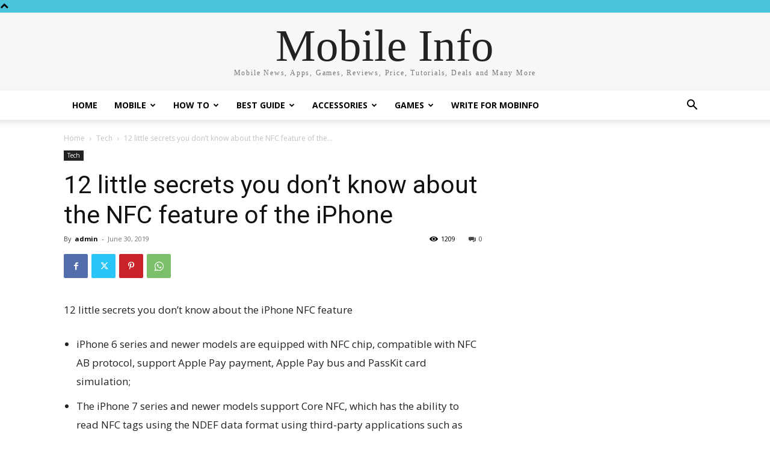

--- FILE ---
content_type: text/plain
request_url: https://www.google-analytics.com/j/collect?v=1&_v=j102&a=2113616063&t=pageview&_s=1&dl=https%3A%2F%2Fwww.mobinfo.net%2F12-little-secrets-you-dont-know-about-the-nfc-feature-of-the-iphone%2F&ul=en-us%40posix&dt=12%20little%20secrets%20you%20don%E2%80%99t%20know%20about%20the%20NFC%20feature%20of%20the%20iPhone%20%7C%20Mobile%20Info&sr=1280x720&vp=1280x720&_u=IEBAAEABAAAAACAAI~&jid=1775746988&gjid=931519559&cid=1749557977.1769739156&tid=UA-186005379-1&_gid=1247476959.1769739156&_r=1&_slc=1&z=423287519
body_size: -450
content:
2,cG-SN50YEW8ZD